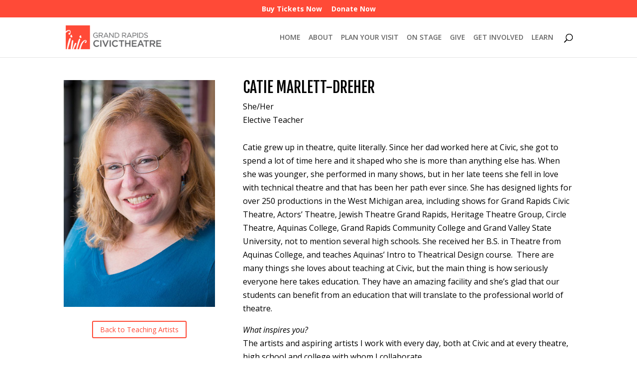

--- FILE ---
content_type: text/html; charset=UTF-8
request_url: https://www.grct.org/teaching-artist-catie-marlett-dreher/
body_size: 13422
content:
<!DOCTYPE html>
<html lang="en">
<head>
	<meta charset="UTF-8" />
<meta http-equiv="X-UA-Compatible" content="IE=edge">
	<link rel="pingback" href="https://www.grct.org/xmlrpc.php" />

	<script type="text/javascript">
		document.documentElement.className = 'js';
	</script>

	<meta name='robots' content='index, follow, max-image-preview:large, max-snippet:-1, max-video-preview:-1' />
<script type="text/javascript">
			let jqueryParams=[],jQuery=function(r){return jqueryParams=[...jqueryParams,r],jQuery},$=function(r){return jqueryParams=[...jqueryParams,r],$};window.jQuery=jQuery,window.$=jQuery;let customHeadScripts=!1;jQuery.fn=jQuery.prototype={},$.fn=jQuery.prototype={},jQuery.noConflict=function(r){if(window.jQuery)return jQuery=window.jQuery,$=window.jQuery,customHeadScripts=!0,jQuery.noConflict},jQuery.ready=function(r){jqueryParams=[...jqueryParams,r]},$.ready=function(r){jqueryParams=[...jqueryParams,r]},jQuery.load=function(r){jqueryParams=[...jqueryParams,r]},$.load=function(r){jqueryParams=[...jqueryParams,r]},jQuery.fn.ready=function(r){jqueryParams=[...jqueryParams,r]},$.fn.ready=function(r){jqueryParams=[...jqueryParams,r]};</script>
	<!-- This site is optimized with the Yoast SEO plugin v26.6 - https://yoast.com/wordpress/plugins/seo/ -->
	<title>Teaching Artist - Catie Marlett-Dreher - Grand Rapids Civic Theatre</title>
	<link rel="canonical" href="https://www.grct.org/teaching-artist-catie-marlett-dreher/" />
	<meta property="og:locale" content="en_US" />
	<meta property="og:type" content="article" />
	<meta property="og:title" content="Teaching Artist - Catie Marlett-Dreher - Grand Rapids Civic Theatre" />
	<meta property="og:url" content="https://www.grct.org/teaching-artist-catie-marlett-dreher/" />
	<meta property="og:site_name" content="Grand Rapids Civic Theatre" />
	<meta property="article:publisher" content="https://www.facebook.com/GrandRapidsCivicTheatre" />
	<meta property="article:modified_time" content="2021-11-01T19:27:37+00:00" />
	<meta name="twitter:card" content="summary_large_image" />
	<meta name="twitter:site" content="@grcivictheatre" />
	<meta name="twitter:label1" content="Est. reading time" />
	<meta name="twitter:data1" content="3 minutes" />
	<script type="application/ld+json" class="yoast-schema-graph">{"@context":"https://schema.org","@graph":[{"@type":"WebPage","@id":"https://www.grct.org/teaching-artist-catie-marlett-dreher/","url":"https://www.grct.org/teaching-artist-catie-marlett-dreher/","name":"Teaching Artist - Catie Marlett-Dreher - Grand Rapids Civic Theatre","isPartOf":{"@id":"https://www.grct.org/#website"},"datePublished":"2019-01-11T13:46:18+00:00","dateModified":"2021-11-01T19:27:37+00:00","breadcrumb":{"@id":"https://www.grct.org/teaching-artist-catie-marlett-dreher/#breadcrumb"},"inLanguage":"en","potentialAction":[{"@type":"ReadAction","target":["https://www.grct.org/teaching-artist-catie-marlett-dreher/"]}]},{"@type":"BreadcrumbList","@id":"https://www.grct.org/teaching-artist-catie-marlett-dreher/#breadcrumb","itemListElement":[{"@type":"ListItem","position":1,"name":"Home","item":"https://www.grct.org/"},{"@type":"ListItem","position":2,"name":"Teaching Artist &#8211; Catie Marlett-Dreher"}]},{"@type":"WebSite","@id":"https://www.grct.org/#website","url":"https://www.grct.org/","name":"Grand Rapids Civic Theatre","description":"Performing Arts Theatre and School in West Michigan","publisher":{"@id":"https://www.grct.org/#organization"},"potentialAction":[{"@type":"SearchAction","target":{"@type":"EntryPoint","urlTemplate":"https://www.grct.org/?s={search_term_string}"},"query-input":{"@type":"PropertyValueSpecification","valueRequired":true,"valueName":"search_term_string"}}],"inLanguage":"en"},{"@type":"Organization","@id":"https://www.grct.org/#organization","name":"Grand Rapids Civic Theatre","url":"https://www.grct.org/","logo":{"@type":"ImageObject","inLanguage":"en","@id":"https://www.grct.org/#/schema/logo/image/","url":"https://www.grct.org/wp-content/uploads/2018/12/favicon.png","contentUrl":"https://www.grct.org/wp-content/uploads/2018/12/favicon.png","width":512,"height":512,"caption":"Grand Rapids Civic Theatre"},"image":{"@id":"https://www.grct.org/#/schema/logo/image/"},"sameAs":["https://www.facebook.com/GrandRapidsCivicTheatre","https://x.com/grcivictheatre","https://instagram.com/grcivictheatre/","https://www.youtube.com/channel/UCyC3M9UcKr2dJu5ScAdh_Gw"]}]}</script>
	<!-- / Yoast SEO plugin. -->


<link rel='dns-prefetch' href='//www.googletagmanager.com' />
<link rel='dns-prefetch' href='//platform-api.sharethis.com' />
<link rel='dns-prefetch' href='//fonts.googleapis.com' />
<link rel="alternate" type="application/rss+xml" title="Grand Rapids Civic Theatre &raquo; Feed" href="https://www.grct.org/feed/" />
<link rel="alternate" type="application/rss+xml" title="Grand Rapids Civic Theatre &raquo; Comments Feed" href="https://www.grct.org/comments/feed/" />
<link rel="alternate" title="oEmbed (JSON)" type="application/json+oembed" href="https://www.grct.org/wp-json/oembed/1.0/embed?url=https%3A%2F%2Fwww.grct.org%2Fteaching-artist-catie-marlett-dreher%2F" />
<link rel="alternate" title="oEmbed (XML)" type="text/xml+oembed" href="https://www.grct.org/wp-json/oembed/1.0/embed?url=https%3A%2F%2Fwww.grct.org%2Fteaching-artist-catie-marlett-dreher%2F&#038;format=xml" />
<meta content="GRCT v.1.0.0" name="generator"/><link rel='stylesheet' id='wp-components-css' href='https://www.grct.org/wp-includes/css/dist/components/style.min.css?ver=572754bae039a39fa20c1935e4013d0f' type='text/css' media='all' />
<link rel='stylesheet' id='wp-preferences-css' href='https://www.grct.org/wp-includes/css/dist/preferences/style.min.css?ver=572754bae039a39fa20c1935e4013d0f' type='text/css' media='all' />
<link rel='stylesheet' id='wp-block-editor-css' href='https://www.grct.org/wp-includes/css/dist/block-editor/style.min.css?ver=572754bae039a39fa20c1935e4013d0f' type='text/css' media='all' />
<link rel='stylesheet' id='popup-maker-block-library-style-css' href='https://www.grct.org/wp-content/plugins/popup-maker/dist/packages/block-library-style.css?ver=dbea705cfafe089d65f1' type='text/css' media='all' />
<link rel='stylesheet' id='contact-form-7-css' href='https://www.grct.org/wp-content/plugins/contact-form-7/includes/css/styles.css?ver=6.1.4' type='text/css' media='all' />
<link rel='stylesheet' id='dotdigital-for-wordpress-css' href='https://www.grct.org/wp-content/plugins/dotmailer-sign-up-widget/public/css/dotdigital-wordpress-public.css?ver=7.3.4' type='text/css' media='all' />
<link rel='stylesheet' id='uaf_client_css-css' href='https://www.grct.org/wp-content/uploads/useanyfont/uaf.css?ver=1767148243' type='text/css' media='all' />
<link rel='stylesheet' id='et-divi-open-sans-css' href='https://fonts.googleapis.com/css?family=Open+Sans:300italic,400italic,600italic,700italic,800italic,400,300,600,700,800&#038;subset=latin,latin-ext&#038;display=swap' type='text/css' media='all' />
<link rel='stylesheet' id='et-builder-googlefonts-cached-css' href='https://fonts.googleapis.com/css?family=Fjalla+One:regular&#038;subset=latin,latin-ext&#038;display=swap' type='text/css' media='all' />
<link rel='stylesheet' id='popup-maker-site-css' href='//www.grct.org/wp-content/uploads/pum/pum-site-styles.css?generated=1750632158&#038;ver=1.21.5' type='text/css' media='all' />
<link rel='stylesheet' id='divi-style-parent-css' href='https://www.grct.org/wp-content/themes/Divi/style-static.min.css?ver=4.27.5' type='text/css' media='all' />
<link rel='stylesheet' id='divi-style-pum-css' href='https://www.grct.org/wp-content/themes/GRCT/style.css?ver=4.27.5' type='text/css' media='all' />
<script type="text/javascript" src="https://www.grct.org/wp-includes/js/jquery/jquery.min.js?ver=3.7.1" id="jquery-core-js"></script>
<script type="text/javascript" src="https://www.grct.org/wp-includes/js/jquery/jquery-migrate.min.js?ver=3.4.1" id="jquery-migrate-js"></script>
<script type="text/javascript" id="jquery-js-after">
/* <![CDATA[ */
jqueryParams.length&&$.each(jqueryParams,function(e,r){if("function"==typeof r){var n=String(r);n.replace("$","jQuery");var a=new Function("return "+n)();$(document).ready(a)}});
//# sourceURL=jquery-js-after
/* ]]> */
</script>
<script type="text/javascript" id="dotdigital_for_wordpress_public_js-js-extra">
/* <![CDATA[ */
var dotdigital_form_data = {"ajax_url":"https://www.grct.org/wp-json/","nonce":"44f988a510","generic_failure_message":"There was a problem signing you up."};
//# sourceURL=dotdigital_for_wordpress_public_js-js-extra
/* ]]> */
</script>
<script type="text/javascript" src="https://www.grct.org/wp-content/plugins/dotmailer-sign-up-widget/public/js/dotdigital-for-wordpress-public.js?ver=7.3.4" id="dotdigital_for_wordpress_public_js-js"></script>
<script type="text/javascript" src="https://www.googletagmanager.com/gtag/js?id=UA-37746383-1&amp;ver=6.9" id="wk-analytics-script-js"></script>
<script type="text/javascript" id="wk-analytics-script-js-after">
/* <![CDATA[ */
function shouldTrack(){
var trackLoggedIn = false;
var loggedIn = false;
if(!loggedIn){
return true;
} else if( trackLoggedIn ) {
return true;
}
return false;
}
function hasWKGoogleAnalyticsCookie() {
return (new RegExp('wp_wk_ga_untrack_' + document.location.hostname)).test(document.cookie);
}
if (!hasWKGoogleAnalyticsCookie() && shouldTrack()) {
//Google Analytics
window.dataLayer = window.dataLayer || [];
function gtag(){dataLayer.push(arguments);}
gtag('js', new Date());
gtag('config', 'UA-37746383-1', { 'anonymize_ip': true });
}

//# sourceURL=wk-analytics-script-js-after
/* ]]> */
</script>
<script type="text/javascript" src="https://www.grct.org/wp-content/themes/GRCT/ds-script.js?ver=572754bae039a39fa20c1935e4013d0f" id="ds-theme-script-js"></script>
<script type="text/javascript" src="//platform-api.sharethis.com/js/sharethis.js#source=googleanalytics-wordpress#product=ga&amp;property=6075c7d151f70600114ffa6e" id="googleanalytics-platform-sharethis-js"></script>
<link rel="https://api.w.org/" href="https://www.grct.org/wp-json/" /><link rel="alternate" title="JSON" type="application/json" href="https://www.grct.org/wp-json/wp/v2/pages/8330" /><!-- Google Tag Manager -->
<script>(function(w,d,s,l,i){w[l]=w[l]||[];w[l].push({'gtm.start':
new Date().getTime(),event:'gtm.js'});var f=d.getElementsByTagName(s)[0],
j=d.createElement(s),dl=l!='dataLayer'?'&l='+l:'';j.async=true;j.src=
'https://www.googletagmanager.com/gtm.js?id='+i+dl;f.parentNode.insertBefore(j,f);
})(window,document,'script','dataLayer','GTM-MQ84JT3');</script>
<!-- End Google Tag Manager -->
<meta name="viewport" content="width=device-width, initial-scale=1.0, maximum-scale=1.0, user-scalable=0" /><link rel="icon" href="https://www.grct.org/wp-content/uploads/2018/12/cropped-favicon-32x32.png" sizes="32x32" />
<link rel="icon" href="https://www.grct.org/wp-content/uploads/2018/12/cropped-favicon-192x192.png" sizes="192x192" />
<link rel="apple-touch-icon" href="https://www.grct.org/wp-content/uploads/2018/12/cropped-favicon-180x180.png" />
<meta name="msapplication-TileImage" content="https://www.grct.org/wp-content/uploads/2018/12/cropped-favicon-270x270.png" />
<link rel="stylesheet" id="et-core-unified-8330-cached-inline-styles" href="https://www.grct.org/wp-content/et-cache/8330/et-core-unified-8330.min.css?ver=1769122680" /><link rel="stylesheet" id="et-core-unified-deferred-8330-cached-inline-styles" href="https://www.grct.org/wp-content/et-cache/8330/et-core-unified-deferred-8330.min.css?ver=1769122680" /><style id='global-styles-inline-css' type='text/css'>
:root{--wp--preset--aspect-ratio--square: 1;--wp--preset--aspect-ratio--4-3: 4/3;--wp--preset--aspect-ratio--3-4: 3/4;--wp--preset--aspect-ratio--3-2: 3/2;--wp--preset--aspect-ratio--2-3: 2/3;--wp--preset--aspect-ratio--16-9: 16/9;--wp--preset--aspect-ratio--9-16: 9/16;--wp--preset--color--black: #000000;--wp--preset--color--cyan-bluish-gray: #abb8c3;--wp--preset--color--white: #ffffff;--wp--preset--color--pale-pink: #f78da7;--wp--preset--color--vivid-red: #cf2e2e;--wp--preset--color--luminous-vivid-orange: #ff6900;--wp--preset--color--luminous-vivid-amber: #fcb900;--wp--preset--color--light-green-cyan: #7bdcb5;--wp--preset--color--vivid-green-cyan: #00d084;--wp--preset--color--pale-cyan-blue: #8ed1fc;--wp--preset--color--vivid-cyan-blue: #0693e3;--wp--preset--color--vivid-purple: #9b51e0;--wp--preset--gradient--vivid-cyan-blue-to-vivid-purple: linear-gradient(135deg,rgb(6,147,227) 0%,rgb(155,81,224) 100%);--wp--preset--gradient--light-green-cyan-to-vivid-green-cyan: linear-gradient(135deg,rgb(122,220,180) 0%,rgb(0,208,130) 100%);--wp--preset--gradient--luminous-vivid-amber-to-luminous-vivid-orange: linear-gradient(135deg,rgb(252,185,0) 0%,rgb(255,105,0) 100%);--wp--preset--gradient--luminous-vivid-orange-to-vivid-red: linear-gradient(135deg,rgb(255,105,0) 0%,rgb(207,46,46) 100%);--wp--preset--gradient--very-light-gray-to-cyan-bluish-gray: linear-gradient(135deg,rgb(238,238,238) 0%,rgb(169,184,195) 100%);--wp--preset--gradient--cool-to-warm-spectrum: linear-gradient(135deg,rgb(74,234,220) 0%,rgb(151,120,209) 20%,rgb(207,42,186) 40%,rgb(238,44,130) 60%,rgb(251,105,98) 80%,rgb(254,248,76) 100%);--wp--preset--gradient--blush-light-purple: linear-gradient(135deg,rgb(255,206,236) 0%,rgb(152,150,240) 100%);--wp--preset--gradient--blush-bordeaux: linear-gradient(135deg,rgb(254,205,165) 0%,rgb(254,45,45) 50%,rgb(107,0,62) 100%);--wp--preset--gradient--luminous-dusk: linear-gradient(135deg,rgb(255,203,112) 0%,rgb(199,81,192) 50%,rgb(65,88,208) 100%);--wp--preset--gradient--pale-ocean: linear-gradient(135deg,rgb(255,245,203) 0%,rgb(182,227,212) 50%,rgb(51,167,181) 100%);--wp--preset--gradient--electric-grass: linear-gradient(135deg,rgb(202,248,128) 0%,rgb(113,206,126) 100%);--wp--preset--gradient--midnight: linear-gradient(135deg,rgb(2,3,129) 0%,rgb(40,116,252) 100%);--wp--preset--font-size--small: 13px;--wp--preset--font-size--medium: 20px;--wp--preset--font-size--large: 36px;--wp--preset--font-size--x-large: 42px;--wp--preset--spacing--20: 0.44rem;--wp--preset--spacing--30: 0.67rem;--wp--preset--spacing--40: 1rem;--wp--preset--spacing--50: 1.5rem;--wp--preset--spacing--60: 2.25rem;--wp--preset--spacing--70: 3.38rem;--wp--preset--spacing--80: 5.06rem;--wp--preset--shadow--natural: 6px 6px 9px rgba(0, 0, 0, 0.2);--wp--preset--shadow--deep: 12px 12px 50px rgba(0, 0, 0, 0.4);--wp--preset--shadow--sharp: 6px 6px 0px rgba(0, 0, 0, 0.2);--wp--preset--shadow--outlined: 6px 6px 0px -3px rgb(255, 255, 255), 6px 6px rgb(0, 0, 0);--wp--preset--shadow--crisp: 6px 6px 0px rgb(0, 0, 0);}:root { --wp--style--global--content-size: 823px;--wp--style--global--wide-size: 1080px; }:where(body) { margin: 0; }.wp-site-blocks > .alignleft { float: left; margin-right: 2em; }.wp-site-blocks > .alignright { float: right; margin-left: 2em; }.wp-site-blocks > .aligncenter { justify-content: center; margin-left: auto; margin-right: auto; }:where(.is-layout-flex){gap: 0.5em;}:where(.is-layout-grid){gap: 0.5em;}.is-layout-flow > .alignleft{float: left;margin-inline-start: 0;margin-inline-end: 2em;}.is-layout-flow > .alignright{float: right;margin-inline-start: 2em;margin-inline-end: 0;}.is-layout-flow > .aligncenter{margin-left: auto !important;margin-right: auto !important;}.is-layout-constrained > .alignleft{float: left;margin-inline-start: 0;margin-inline-end: 2em;}.is-layout-constrained > .alignright{float: right;margin-inline-start: 2em;margin-inline-end: 0;}.is-layout-constrained > .aligncenter{margin-left: auto !important;margin-right: auto !important;}.is-layout-constrained > :where(:not(.alignleft):not(.alignright):not(.alignfull)){max-width: var(--wp--style--global--content-size);margin-left: auto !important;margin-right: auto !important;}.is-layout-constrained > .alignwide{max-width: var(--wp--style--global--wide-size);}body .is-layout-flex{display: flex;}.is-layout-flex{flex-wrap: wrap;align-items: center;}.is-layout-flex > :is(*, div){margin: 0;}body .is-layout-grid{display: grid;}.is-layout-grid > :is(*, div){margin: 0;}body{padding-top: 0px;padding-right: 0px;padding-bottom: 0px;padding-left: 0px;}:root :where(.wp-element-button, .wp-block-button__link){background-color: #32373c;border-width: 0;color: #fff;font-family: inherit;font-size: inherit;font-style: inherit;font-weight: inherit;letter-spacing: inherit;line-height: inherit;padding-top: calc(0.667em + 2px);padding-right: calc(1.333em + 2px);padding-bottom: calc(0.667em + 2px);padding-left: calc(1.333em + 2px);text-decoration: none;text-transform: inherit;}.has-black-color{color: var(--wp--preset--color--black) !important;}.has-cyan-bluish-gray-color{color: var(--wp--preset--color--cyan-bluish-gray) !important;}.has-white-color{color: var(--wp--preset--color--white) !important;}.has-pale-pink-color{color: var(--wp--preset--color--pale-pink) !important;}.has-vivid-red-color{color: var(--wp--preset--color--vivid-red) !important;}.has-luminous-vivid-orange-color{color: var(--wp--preset--color--luminous-vivid-orange) !important;}.has-luminous-vivid-amber-color{color: var(--wp--preset--color--luminous-vivid-amber) !important;}.has-light-green-cyan-color{color: var(--wp--preset--color--light-green-cyan) !important;}.has-vivid-green-cyan-color{color: var(--wp--preset--color--vivid-green-cyan) !important;}.has-pale-cyan-blue-color{color: var(--wp--preset--color--pale-cyan-blue) !important;}.has-vivid-cyan-blue-color{color: var(--wp--preset--color--vivid-cyan-blue) !important;}.has-vivid-purple-color{color: var(--wp--preset--color--vivid-purple) !important;}.has-black-background-color{background-color: var(--wp--preset--color--black) !important;}.has-cyan-bluish-gray-background-color{background-color: var(--wp--preset--color--cyan-bluish-gray) !important;}.has-white-background-color{background-color: var(--wp--preset--color--white) !important;}.has-pale-pink-background-color{background-color: var(--wp--preset--color--pale-pink) !important;}.has-vivid-red-background-color{background-color: var(--wp--preset--color--vivid-red) !important;}.has-luminous-vivid-orange-background-color{background-color: var(--wp--preset--color--luminous-vivid-orange) !important;}.has-luminous-vivid-amber-background-color{background-color: var(--wp--preset--color--luminous-vivid-amber) !important;}.has-light-green-cyan-background-color{background-color: var(--wp--preset--color--light-green-cyan) !important;}.has-vivid-green-cyan-background-color{background-color: var(--wp--preset--color--vivid-green-cyan) !important;}.has-pale-cyan-blue-background-color{background-color: var(--wp--preset--color--pale-cyan-blue) !important;}.has-vivid-cyan-blue-background-color{background-color: var(--wp--preset--color--vivid-cyan-blue) !important;}.has-vivid-purple-background-color{background-color: var(--wp--preset--color--vivid-purple) !important;}.has-black-border-color{border-color: var(--wp--preset--color--black) !important;}.has-cyan-bluish-gray-border-color{border-color: var(--wp--preset--color--cyan-bluish-gray) !important;}.has-white-border-color{border-color: var(--wp--preset--color--white) !important;}.has-pale-pink-border-color{border-color: var(--wp--preset--color--pale-pink) !important;}.has-vivid-red-border-color{border-color: var(--wp--preset--color--vivid-red) !important;}.has-luminous-vivid-orange-border-color{border-color: var(--wp--preset--color--luminous-vivid-orange) !important;}.has-luminous-vivid-amber-border-color{border-color: var(--wp--preset--color--luminous-vivid-amber) !important;}.has-light-green-cyan-border-color{border-color: var(--wp--preset--color--light-green-cyan) !important;}.has-vivid-green-cyan-border-color{border-color: var(--wp--preset--color--vivid-green-cyan) !important;}.has-pale-cyan-blue-border-color{border-color: var(--wp--preset--color--pale-cyan-blue) !important;}.has-vivid-cyan-blue-border-color{border-color: var(--wp--preset--color--vivid-cyan-blue) !important;}.has-vivid-purple-border-color{border-color: var(--wp--preset--color--vivid-purple) !important;}.has-vivid-cyan-blue-to-vivid-purple-gradient-background{background: var(--wp--preset--gradient--vivid-cyan-blue-to-vivid-purple) !important;}.has-light-green-cyan-to-vivid-green-cyan-gradient-background{background: var(--wp--preset--gradient--light-green-cyan-to-vivid-green-cyan) !important;}.has-luminous-vivid-amber-to-luminous-vivid-orange-gradient-background{background: var(--wp--preset--gradient--luminous-vivid-amber-to-luminous-vivid-orange) !important;}.has-luminous-vivid-orange-to-vivid-red-gradient-background{background: var(--wp--preset--gradient--luminous-vivid-orange-to-vivid-red) !important;}.has-very-light-gray-to-cyan-bluish-gray-gradient-background{background: var(--wp--preset--gradient--very-light-gray-to-cyan-bluish-gray) !important;}.has-cool-to-warm-spectrum-gradient-background{background: var(--wp--preset--gradient--cool-to-warm-spectrum) !important;}.has-blush-light-purple-gradient-background{background: var(--wp--preset--gradient--blush-light-purple) !important;}.has-blush-bordeaux-gradient-background{background: var(--wp--preset--gradient--blush-bordeaux) !important;}.has-luminous-dusk-gradient-background{background: var(--wp--preset--gradient--luminous-dusk) !important;}.has-pale-ocean-gradient-background{background: var(--wp--preset--gradient--pale-ocean) !important;}.has-electric-grass-gradient-background{background: var(--wp--preset--gradient--electric-grass) !important;}.has-midnight-gradient-background{background: var(--wp--preset--gradient--midnight) !important;}.has-small-font-size{font-size: var(--wp--preset--font-size--small) !important;}.has-medium-font-size{font-size: var(--wp--preset--font-size--medium) !important;}.has-large-font-size{font-size: var(--wp--preset--font-size--large) !important;}.has-x-large-font-size{font-size: var(--wp--preset--font-size--x-large) !important;}
/*# sourceURL=global-styles-inline-css */
</style>
<style id='wp-block-library-inline-css' type='text/css'>
:root{--wp-block-synced-color:#7a00df;--wp-block-synced-color--rgb:122,0,223;--wp-bound-block-color:var(--wp-block-synced-color);--wp-editor-canvas-background:#ddd;--wp-admin-theme-color:#007cba;--wp-admin-theme-color--rgb:0,124,186;--wp-admin-theme-color-darker-10:#006ba1;--wp-admin-theme-color-darker-10--rgb:0,107,160.5;--wp-admin-theme-color-darker-20:#005a87;--wp-admin-theme-color-darker-20--rgb:0,90,135;--wp-admin-border-width-focus:2px}@media (min-resolution:192dpi){:root{--wp-admin-border-width-focus:1.5px}}.wp-element-button{cursor:pointer}:root .has-very-light-gray-background-color{background-color:#eee}:root .has-very-dark-gray-background-color{background-color:#313131}:root .has-very-light-gray-color{color:#eee}:root .has-very-dark-gray-color{color:#313131}:root .has-vivid-green-cyan-to-vivid-cyan-blue-gradient-background{background:linear-gradient(135deg,#00d084,#0693e3)}:root .has-purple-crush-gradient-background{background:linear-gradient(135deg,#34e2e4,#4721fb 50%,#ab1dfe)}:root .has-hazy-dawn-gradient-background{background:linear-gradient(135deg,#faaca8,#dad0ec)}:root .has-subdued-olive-gradient-background{background:linear-gradient(135deg,#fafae1,#67a671)}:root .has-atomic-cream-gradient-background{background:linear-gradient(135deg,#fdd79a,#004a59)}:root .has-nightshade-gradient-background{background:linear-gradient(135deg,#330968,#31cdcf)}:root .has-midnight-gradient-background{background:linear-gradient(135deg,#020381,#2874fc)}:root{--wp--preset--font-size--normal:16px;--wp--preset--font-size--huge:42px}.has-regular-font-size{font-size:1em}.has-larger-font-size{font-size:2.625em}.has-normal-font-size{font-size:var(--wp--preset--font-size--normal)}.has-huge-font-size{font-size:var(--wp--preset--font-size--huge)}.has-text-align-center{text-align:center}.has-text-align-left{text-align:left}.has-text-align-right{text-align:right}.has-fit-text{white-space:nowrap!important}#end-resizable-editor-section{display:none}.aligncenter{clear:both}.items-justified-left{justify-content:flex-start}.items-justified-center{justify-content:center}.items-justified-right{justify-content:flex-end}.items-justified-space-between{justify-content:space-between}.screen-reader-text{border:0;clip-path:inset(50%);height:1px;margin:-1px;overflow:hidden;padding:0;position:absolute;width:1px;word-wrap:normal!important}.screen-reader-text:focus{background-color:#ddd;clip-path:none;color:#444;display:block;font-size:1em;height:auto;left:5px;line-height:normal;padding:15px 23px 14px;text-decoration:none;top:5px;width:auto;z-index:100000}html :where(.has-border-color){border-style:solid}html :where([style*=border-top-color]){border-top-style:solid}html :where([style*=border-right-color]){border-right-style:solid}html :where([style*=border-bottom-color]){border-bottom-style:solid}html :where([style*=border-left-color]){border-left-style:solid}html :where([style*=border-width]){border-style:solid}html :where([style*=border-top-width]){border-top-style:solid}html :where([style*=border-right-width]){border-right-style:solid}html :where([style*=border-bottom-width]){border-bottom-style:solid}html :where([style*=border-left-width]){border-left-style:solid}html :where(img[class*=wp-image-]){height:auto;max-width:100%}:where(figure){margin:0 0 1em}html :where(.is-position-sticky){--wp-admin--admin-bar--position-offset:var(--wp-admin--admin-bar--height,0px)}@media screen and (max-width:600px){html :where(.is-position-sticky){--wp-admin--admin-bar--position-offset:0px}}
/*wp_block_styles_on_demand_placeholder:697b8fa39ecef*/
/*# sourceURL=wp-block-library-inline-css */
</style>
</head>
<body data-rsssl=1 class="wp-singular page-template-default page page-id-8330 wp-theme-Divi wp-child-theme-GRCT et_pb_button_helper_class et_fixed_nav et_show_nav et_secondary_nav_enabled et_secondary_nav_only_menu et_primary_nav_dropdown_animation_fade et_secondary_nav_dropdown_animation_fade et_header_style_left et_pb_footer_columns4 et_pb_gutter osx et_pb_gutters3 et_pb_pagebuilder_layout et_smooth_scroll et_no_sidebar et_divi_theme et-db">
	<div id="page-container">

					<div id="top-header">
			<div class="container clearfix">

			
				<div id="et-secondary-menu">
				<ul id="et-secondary-nav" class="menu"><li class="menu-item menu-item-type-custom menu-item-object-custom menu-item-6334"><a href="https://purchase.grct.org/Events">Buy Tickets Now</a></li>
<li class="menu-item menu-item-type-custom menu-item-object-custom menu-item-6335"><a target="_blank" href="https://www.grct.org/donate">Donate Now</a></li>
</ul>				</div> <!-- #et-secondary-menu -->

			</div> <!-- .container -->
		</div> <!-- #top-header -->
		
	
			<header id="main-header" data-height-onload="66">
			<div class="container clearfix et_menu_container">
							<div class="logo_container">
					<span class="logo_helper"></span>
					<a href="https://www.grct.org/">
						<img src="https://www.grct.org/wp-content/uploads/2015/04/logo.png" alt="Grand Rapids Civic Theatre" id="logo" data-height-percentage="60" />
					</a>
				</div>
							<div id="et-top-navigation" data-height="66" data-fixed-height="40">
											<nav id="top-menu-nav">
						<ul id="top-menu" class="nav"><li id="menu-item-793" class="menu-item menu-item-type-custom menu-item-object-custom menu-item-home menu-item-793"><a href="https://www.grct.org/">Home</a></li>
<li id="menu-item-7891" class="menu-item menu-item-type-post_type menu-item-object-page menu-item-has-children menu-item-7891"><a href="https://www.grct.org/about/">About</a>
<ul class="sub-menu">
	<li id="menu-item-7670" class="menu-item menu-item-type-post_type menu-item-object-page menu-item-7670"><a href="https://www.grct.org/contact/">Contact</a></li>
	<li id="menu-item-6297" class="menu-item menu-item-type-post_type menu-item-object-page menu-item-6297"><a href="https://www.grct.org/blog/">Blog</a></li>
</ul>
</li>
<li id="menu-item-787" class="menu-item menu-item-type-custom menu-item-object-custom menu-item-has-children menu-item-787"><a href="#">Plan Your Visit</a>
<ul class="sub-menu">
	<li id="menu-item-7890" class="menu-item menu-item-type-post_type menu-item-object-page menu-item-7890"><a href="https://www.grct.org/box-office/">Box Office</a></li>
	<li id="menu-item-14537" class="menu-item menu-item-type-post_type menu-item-object-page menu-item-14537"><a href="https://www.grct.org/accessibility/">Accessibility</a></li>
	<li id="menu-item-14536" class="menu-item menu-item-type-post_type menu-item-object-page menu-item-14536"><a href="https://www.grct.org/atoz/">Civic A to Z</a></li>
	<li id="menu-item-14534" class="menu-item menu-item-type-post_type menu-item-object-page menu-item-14534"><a href="https://www.grct.org/faqs/">FAQS</a></li>
	<li id="menu-item-14538" class="menu-item menu-item-type-post_type menu-item-object-page menu-item-14538"><a href="https://www.grct.org/safety/">Safety</a></li>
</ul>
</li>
<li id="menu-item-788" class="menu-item menu-item-type-custom menu-item-object-custom menu-item-has-children menu-item-788"><a href="#">On Stage</a>
<ul class="sub-menu">
	<li id="menu-item-19893" class="menu-item menu-item-type-post_type menu-item-object-page menu-item-19893"><a href="https://www.grct.org/season99/">SEASON 99</a></li>
	<li id="menu-item-20052" class="menu-item menu-item-type-post_type menu-item-object-page menu-item-20052"><a href="https://www.grct.org/rockofages/">ROCK OF AGES</a></li>
	<li id="menu-item-20051" class="menu-item menu-item-type-post_type menu-item-object-page menu-item-20051"><a href="https://www.grct.org/petethecat/">PETE THE CAT</a></li>
	<li id="menu-item-20050" class="menu-item menu-item-type-post_type menu-item-object-page menu-item-20050"><a href="https://www.grct.org/frozen/">DISNEY’S FROZEN</a></li>
	<li id="menu-item-20049" class="menu-item menu-item-type-post_type menu-item-object-page menu-item-20049"><a href="https://www.grct.org/aintmisbehavin/">AIN’T MISBEHAVIN’</a></li>
	<li id="menu-item-20048" class="menu-item menu-item-type-post_type menu-item-object-page menu-item-20048"><a href="https://www.grct.org/lightningthief/">THE LIGHTNING THIEF: THE PERCY JACKSON MUSICAL</a></li>
	<li id="menu-item-20047" class="menu-item menu-item-type-post_type menu-item-object-page menu-item-20047"><a href="https://www.grct.org/dialmformurder/">DIAL M FOR MURDER</a></li>
	<li id="menu-item-20046" class="menu-item menu-item-type-post_type menu-item-object-page menu-item-20046"><a href="https://www.grct.org/legallyblonde/">LEGALLY BLONDE: THE MUSICAL</a></li>
	<li id="menu-item-11255" class="menu-item menu-item-type-post_type menu-item-object-page menu-item-11255"><a href="https://www.grct.org/playbill/">Digital Playbill Archive</a></li>
</ul>
</li>
<li id="menu-item-789" class="menu-item menu-item-type-custom menu-item-object-custom menu-item-has-children menu-item-789"><a href="#">Give</a>
<ul class="sub-menu">
	<li id="menu-item-6286" class="menu-item menu-item-type-post_type menu-item-object-page menu-item-has-children menu-item-6286"><a href="https://www.grct.org/become-a-donor/">Become A Donor</a>
	<ul class="sub-menu">
		<li id="menu-item-17642" class="menu-item menu-item-type-post_type menu-item-object-page menu-item-17642"><a href="https://www.grct.org/curtain/">BEHIND THE CURTAIN CAMPAIGN</a></li>
	</ul>
</li>
	<li id="menu-item-6287" class="menu-item menu-item-type-post_type menu-item-object-page menu-item-6287"><a href="https://www.grct.org/become-a-sponsor/">Become A Sponsor</a></li>
	<li id="menu-item-6288" class="menu-item menu-item-type-post_type menu-item-object-page menu-item-6288"><a href="https://www.grct.org/current-supporters/">Current Supporters</a></li>
	<li id="menu-item-6295" class="menu-item menu-item-type-post_type menu-item-object-page menu-item-6295"><a href="https://www.grct.org/playbill-advertising/">Playbill Advertising</a></li>
</ul>
</li>
<li id="menu-item-791" class="menu-item menu-item-type-custom menu-item-object-custom menu-item-has-children menu-item-791"><a>Get Involved</a>
<ul class="sub-menu">
	<li id="menu-item-6291" class="menu-item menu-item-type-post_type menu-item-object-page menu-item-6291"><a href="https://www.grct.org/volunteer/get-involved/">Volunteer</a></li>
	<li id="menu-item-6294" class="menu-item menu-item-type-post_type menu-item-object-page menu-item-6294"><a href="https://www.grct.org/audition/">Audition</a></li>
	<li id="menu-item-13848" class="menu-item menu-item-type-post_type menu-item-object-page menu-item-13848"><a href="https://www.grct.org/now-hiring/">Now Hiring</a></li>
	<li id="menu-item-19855" class="menu-item menu-item-type-post_type menu-item-object-page menu-item-19855"><a href="https://www.grct.org/shop/">Shop Civic</a></li>
	<li id="menu-item-19436" class="menu-item menu-item-type-post_type menu-item-object-page menu-item-19436"><a href="https://www.grct.org/rentals/">RENTALS</a></li>
</ul>
</li>
<li id="menu-item-790" class="menu-item menu-item-type-custom menu-item-object-custom menu-item-has-children menu-item-790"><a href="#">Learn</a>
<ul class="sub-menu">
	<li id="menu-item-11245" class="menu-item menu-item-type-custom menu-item-object-custom menu-item-has-children menu-item-11245"><a href="#">Classes</a>
	<ul class="sub-menu">
		<li id="menu-item-12515" class="menu-item menu-item-type-custom menu-item-object-custom menu-item-12515"><a href="https://www.grct.org/classes/">Welcome</a></li>
		<li id="menu-item-12501" class="menu-item menu-item-type-custom menu-item-object-custom menu-item-12501"><a href="https://www.grct.org/classes/prek-1/">Age 2 &#8211; 1st Grade</a></li>
		<li id="menu-item-12502" class="menu-item menu-item-type-custom menu-item-object-custom menu-item-12502"><a href="https://www.grct.org/classes/2-3/">2nd &#038; 3rd Grades</a></li>
		<li id="menu-item-12503" class="menu-item menu-item-type-custom menu-item-object-custom menu-item-12503"><a href="https://www.grct.org/classes/4-5/">4th &#038; 5th Grades</a></li>
		<li id="menu-item-12504" class="menu-item menu-item-type-custom menu-item-object-custom menu-item-12504"><a href="https://www.grct.org/classes/6-8/">6th, 7th &#038; 8th Grades</a></li>
		<li id="menu-item-12505" class="menu-item menu-item-type-custom menu-item-object-custom menu-item-12505"><a href="https://www.grct.org/classes/9-12/">9th &#8211; 12th Grades</a></li>
		<li id="menu-item-12506" class="menu-item menu-item-type-custom menu-item-object-custom menu-item-12506"><a href="https://www.grct.org/classes/youthdance/">Youth Dance Classes</a></li>
		<li id="menu-item-12507" class="menu-item menu-item-type-custom menu-item-object-custom menu-item-12507"><a href="https://www.grct.org/classes/adult/">Adult Classes</a></li>
		<li id="menu-item-12508" class="menu-item menu-item-type-custom menu-item-object-custom menu-item-12508"><a href="https://www.grct.org/classes/adultdance/">Adult Dance Classes</a></li>
		<li id="menu-item-12500" class="menu-item menu-item-type-custom menu-item-object-custom menu-item-12500"><a href="https://www.grct.org/classes/calendar/">Class Calendar</a></li>
	</ul>
</li>
	<li id="menu-item-20393" class="menu-item menu-item-type-custom menu-item-object-custom menu-item-20393"><a href="https://www.grct.org/classes/teaching-artists/">Teaching Artists 2025-26</a></li>
	<li id="menu-item-17665" class="menu-item menu-item-type-post_type menu-item-object-page menu-item-17665"><a href="https://www.grct.org/cwdc/">City Wide Drama Club</a></li>
	<li id="menu-item-12509" class="menu-item menu-item-type-custom menu-item-object-custom menu-item-has-children menu-item-12509"><a href="#">Performance Block</a>
	<ul class="sub-menu">
		<li id="menu-item-12510" class="menu-item menu-item-type-custom menu-item-object-custom menu-item-12510"><a href="https://www.grct.org/classes/pre-requisites/">Pre-Requisites</a></li>
		<li id="menu-item-12511" class="menu-item menu-item-type-custom menu-item-object-custom menu-item-12511"><a href="https://www.grct.org/classes/pbplay2-5/">2nd-5th Grade Play</a></li>
		<li id="menu-item-12513" class="menu-item menu-item-type-custom menu-item-object-custom menu-item-12513"><a href="https://www.grct.org/classes/pbplay6-12/">6th-12th Grade Play</a></li>
		<li id="menu-item-12512" class="menu-item menu-item-type-custom menu-item-object-custom menu-item-12512"><a href="https://www.grct.org/classes/pbmusical2-12/">2nd-12th Grade Musical</a></li>
	</ul>
</li>
	<li id="menu-item-20503" class="menu-item menu-item-type-custom menu-item-object-custom menu-item-20503"><a href="https://www.grct.org/classes/summer-camp-2026">Summer Camp 2026</a></li>
	<li id="menu-item-14231" class="menu-item menu-item-type-post_type menu-item-object-page menu-item-14231"><a href="https://www.grct.org/young-artist-studio/">Young Artist Studio</a></li>
	<li id="menu-item-12404" class="menu-item menu-item-type-post_type menu-item-object-page menu-item-12404"><a href="https://www.grct.org/special-opportunities/">Special Opportunities</a></li>
	<li id="menu-item-11585" class="menu-item menu-item-type-post_type menu-item-object-page menu-item-11585"><a href="https://www.grct.org/ta/">TA’s (Teaching Assistants)</a></li>
	<li id="menu-item-6293" class="menu-item menu-item-type-post_type menu-item-object-page menu-item-6293"><a href="https://www.grct.org/scholarships-discounts/">Scholarships &#038; Discounts</a></li>
	<li id="menu-item-7411" class="menu-item menu-item-type-post_type menu-item-object-page menu-item-7411"><a href="https://www.grct.org/school-faqs/">Frequently Asked Questions</a></li>
</ul>
</li>
</ul>						</nav>
					
					
					
										<div id="et_top_search">
						<span id="et_search_icon"></span>
					</div>
					
					<div id="et_mobile_nav_menu">
				<div class="mobile_nav closed">
					<span class="select_page">Select Page</span>
					<span class="mobile_menu_bar mobile_menu_bar_toggle"></span>
				</div>
			</div>				</div> <!-- #et-top-navigation -->
			</div> <!-- .container -->
			<div class="et_search_outer">
				<div class="container et_search_form_container">
					<form role="search" method="get" class="et-search-form" action="https://www.grct.org/">
					<input type="search" class="et-search-field" placeholder="Search &hellip;" value="" name="s" title="Search for:" />					</form>
					<span class="et_close_search_field"></span>
				</div>
			</div>
		</header> <!-- #main-header -->
			<div id="et-main-area">
	
<div id="main-content">


			
				<article id="post-8330" class="post-8330 page type-page status-publish hentry">

				
					<div class="entry-content">
					<div class="et-l et-l--post">
			<div class="et_builder_inner_content et_pb_gutters3">
		<div class="et_pb_section et_pb_section_0 et_section_regular" >
				
				
				
				
				
				
				<div class="et_pb_row et_pb_row_0">
				<div class="et_pb_column et_pb_column_1_3 et_pb_column_0  et_pb_css_mix_blend_mode_passthrough">
				
				
				
				
				<div class="et_pb_module et_pb_image et_pb_image_0">
				
				
				
				
				<span class="et_pb_image_wrap "><img fetchpriority="high" decoding="async" width="355" height="533" src="https://www.grct.org/wp-content/uploads/2021/11/catherine_marlett_dreher_fun.jpg" alt="Catie Marlett-Dreher" title="catherine_marlett_dreher_fun" srcset="https://www.grct.org/wp-content/uploads/2021/11/catherine_marlett_dreher_fun.jpg 355w, https://www.grct.org/wp-content/uploads/2021/11/catherine_marlett_dreher_fun-200x300.jpg 200w" sizes="(max-width: 355px) 100vw, 355px" class="wp-image-12997" /></span>
			</div><div class="et_pb_button_module_wrapper et_pb_button_0_wrapper et_pb_button_alignment_center et_pb_module ">
				<a class="et_pb_button et_pb_button_0 et_pb_bg_layout_light" href="https://www.grct.org/teaching-artists/" data-icon="&#x38;">Back to Teaching Artists</a>
			</div>
			</div><div class="et_pb_column et_pb_column_2_3 et_pb_column_1  et_pb_css_mix_blend_mode_passthrough et-last-child">
				
				
				
				
				<div class="et_pb_module et_pb_text et_pb_text_0  et_pb_text_align_left et_pb_bg_layout_light">
				
				
				
				
				<div class="et_pb_text_inner"><h1>Catie Marlett-Dreher</h1>
<p>She/Her<br />Elective Teacher</p></div>
			</div><div class="et_pb_module et_pb_text et_pb_text_1  et_pb_text_align_left et_pb_bg_layout_light">
				
				
				
				
				<div class="et_pb_text_inner"><p>Catie grew up in theatre, quite literally. Since her dad worked here at Civic, she got to spend a lot of time here and it shaped who she is more than anything else has. When she was younger, she performed in many shows, but in her late teens she fell in love with technical theatre and that has been her path ever since. She has designed lights for over 250 productions in the West Michigan area, including shows for Grand Rapids Civic Theatre, Actors’ Theatre, Jewish Theatre Grand Rapids, Heritage Theatre Group, Circle Theatre, Aquinas College, Grand Rapids Community College and Grand Valley State University, not to mention several high schools. She received her B.S. in Theatre from Aquinas College, and teaches Aquinas&#8217; Intro to Theatrical Design course.  There are many things she loves about teaching at Civic, but the main thing is how seriously everyone here takes education. They have an amazing facility and she’s glad that our students can benefit from an education that will translate to the professional world of theatre.</p>
<p><em>What inspires you?</em><br />The artists and aspiring artists I work with every day, both at Civic and at every theatre, high school and college with whom I collaborate.</p>
<p><em>Who is your favorite fictional character?</em><br />Impossible! I have hundreds! But at this moment I will say&#8230;.. Doctor Who, an alien who thinks that humans are indescribably beautiful and inherently good, even if we sometimes do terrible things.</p>
<p><em>What was your favorite after school snack growing up?</em><br />Toast with dijon mustard and melted monterey jack cheese</p></div>
			</div>
			</div>
				
				
				
				
			</div>
				
				
			</div><div id="footerlinks" class="et_pb_with_border et_pb_section et_pb_section_2 et_section_regular" >
				
				
				
				
				
				
				<div class="et_pb_row et_pb_row_1">
				<div class="et_pb_column et_pb_column_4_4 et_pb_column_2  et_pb_css_mix_blend_mode_passthrough et-last-child">
				
				
				
				
				<div class="et_pb_module et_pb_text et_pb_text_2  et_pb_text_align_left et_pb_bg_layout_light">
				
				
				
				
				<div class="et_pb_text_inner"><p><img decoding="async" class="wp-image-10 alignnone size-full aligncenter" src="https://www.grct.org/wp-content/uploads/2015/04/logo.png" alt="" width="220" height="55" /></p>
<p class="p1" style="text-align: center;"><strong>30 DIVISION AVE N, GRAND RAPIDS, MI</strong> | <strong>616.222.6650</strong></p>
<p style="text-align: center;"><em>Take a <strong><a style="color: red;" href="https://www.google.com/maps/place/Grand+Rapids+Civic+Theatre+And+School+Of+Theatre+Arts/@42.9642758,-85.6677097,3a,75y,289.23h,61.53t/data=!3m8!1e1!3m6!1sAF1QipPWgtuZeFY0ZdGnUuKHOJBAHMIgKyv6sn69Kh_K!2e10!3e11!6shttps:%2F%2Flh5.googleusercontent.com%2Fp%2FAF1QipPWgtuZeFY0ZdGnUuKHOJBAHMIgKyv6sn69Kh_K%3Dw224-h298-k-no-pi-0-ya14.381512-ro-0-fo100!7i12144!8i6072!4m9!3m8!1s0x8819adc6f4dbd955:0x2a76605337cc770d!8m2!3d42.9641972!4d-85.6677556!10e5!14m1!1BCgIgARICCAI!16s%2Fm%2F04791t0?coh=205409&amp;entry=ttu&amp;g_ep=EgoyMDI0MTAyMy4wIKXMDSoASAFQAw%3D%3D" target="_blank" rel="noopener">virtual tour</a></strong> of Grand Rapids Civic Theatre</em></p></div>
			</div>
			</div>
				
				
				
				
			</div>
				
				
			</div>		</div>
	</div>
						</div>

				
				</article>

			

</div>


	<span class="et_pb_scroll_top et-pb-icon"></span>


			<footer id="main-footer">
				

		
				<div id="footer-bottom">
					<div class="container clearfix">
				<ul class="et-social-icons">

	<li class="et-social-icon et-social-facebook">
		<a href="https://www.facebook.com/GrandRapidsCivicTheatre" class="icon">
			<span>Facebook</span>
		</a>
	</li>

<li class="et-social-icon et-social-instagram">
<a href="https://instagram.com/grcivictheatre/" class="icon">
<span>Instagram</span>
</a>
</li>

<li class="et-social-icon et-social-youtube">
<a href="https://www.youtube.com/channel/UCyC3M9UcKr2dJu5ScAdh_Gw" class="icon">
<span>YouTube</span>
</a>
</li>


</ul><div id="footer-info">© 2026 Grand Rapids Civic Theatre</div>					</div>
				</div>
			</footer>
		</div>


	</div>

	<script type="speculationrules">
{"prefetch":[{"source":"document","where":{"and":[{"href_matches":"/*"},{"not":{"href_matches":["/wp-*.php","/wp-admin/*","/wp-content/uploads/*","/wp-content/*","/wp-content/plugins/*","/wp-content/themes/GRCT/*","/wp-content/themes/Divi/*","/*\\?(.+)"]}},{"not":{"selector_matches":"a[rel~=\"nofollow\"]"}},{"not":{"selector_matches":".no-prefetch, .no-prefetch a"}}]},"eagerness":"conservative"}]}
</script>
<div 
	id="pum-13401" 
	role="dialog" 
	aria-modal="false"
	class="pum pum-overlay pum-theme-6426 pum-theme-default-theme popmake-overlay click_open" 
	data-popmake="{&quot;id&quot;:13401,&quot;slug&quot;:&quot;ticketing-issue&quot;,&quot;theme_id&quot;:6426,&quot;cookies&quot;:[],&quot;triggers&quot;:[{&quot;type&quot;:&quot;click_open&quot;,&quot;settings&quot;:{&quot;extra_selectors&quot;:&quot;&quot;,&quot;cookie_name&quot;:null}}],&quot;mobile_disabled&quot;:null,&quot;tablet_disabled&quot;:null,&quot;meta&quot;:{&quot;display&quot;:{&quot;stackable&quot;:false,&quot;overlay_disabled&quot;:false,&quot;scrollable_content&quot;:false,&quot;disable_reposition&quot;:false,&quot;size&quot;:false,&quot;responsive_min_width&quot;:false,&quot;responsive_min_width_unit&quot;:false,&quot;responsive_max_width&quot;:false,&quot;responsive_max_width_unit&quot;:false,&quot;custom_width&quot;:false,&quot;custom_width_unit&quot;:false,&quot;custom_height&quot;:false,&quot;custom_height_unit&quot;:false,&quot;custom_height_auto&quot;:false,&quot;location&quot;:false,&quot;position_from_trigger&quot;:false,&quot;position_top&quot;:false,&quot;position_left&quot;:false,&quot;position_bottom&quot;:false,&quot;position_right&quot;:false,&quot;position_fixed&quot;:false,&quot;animation_type&quot;:false,&quot;animation_speed&quot;:false,&quot;animation_origin&quot;:false,&quot;overlay_zindex&quot;:false,&quot;zindex&quot;:false},&quot;close&quot;:{&quot;text&quot;:false,&quot;button_delay&quot;:false,&quot;overlay_click&quot;:false,&quot;esc_press&quot;:false,&quot;f4_press&quot;:false},&quot;click_open&quot;:[]}}">

	<div id="popmake-13401" class="pum-container popmake theme-6426 pum-responsive pum-responsive-medium responsive size-medium">

				
				
		
				<div class="pum-content popmake-content" tabindex="0">
			<h1 style="text-align: center;">TICKETING OUTAGE</h1>
<p style="text-align: center;">As of 3:00 pm on Tuesday, December 7th, 2021, GRCT is experiencing an outage affecting several of our online ticketing services. <strong>Specifically, credit card payments are not functioning at this time. </strong>This outage has been triggered by a server outage affecting our ticketing vendor.</p>
<p style="text-align: center;">For immediate assistance, please contact our Box Office at 616-222-6650 (option 1) or tickets@grct.org.</p>
<p style="text-align: center;">We sincerely apologize for this inconvenience.</p>
		</div>

				
							<button type="button" class="pum-close popmake-close" aria-label="Close">
			&#215;			</button>
		
	</div>

</div>
<script type="text/javascript" src="https://www.grct.org/wp-includes/js/dist/hooks.min.js?ver=dd5603f07f9220ed27f1" id="wp-hooks-js"></script>
<script type="text/javascript" src="https://www.grct.org/wp-includes/js/dist/i18n.min.js?ver=c26c3dc7bed366793375" id="wp-i18n-js"></script>
<script type="text/javascript" id="wp-i18n-js-after">
/* <![CDATA[ */
wp.i18n.setLocaleData( { 'text direction\u0004ltr': [ 'ltr' ] } );
//# sourceURL=wp-i18n-js-after
/* ]]> */
</script>
<script type="text/javascript" src="https://www.grct.org/wp-content/plugins/contact-form-7/includes/swv/js/index.js?ver=6.1.4" id="swv-js"></script>
<script type="text/javascript" id="contact-form-7-js-before">
/* <![CDATA[ */
var wpcf7 = {
    "api": {
        "root": "https:\/\/www.grct.org\/wp-json\/",
        "namespace": "contact-form-7\/v1"
    },
    "cached": 1
};
//# sourceURL=contact-form-7-js-before
/* ]]> */
</script>
<script type="text/javascript" src="https://www.grct.org/wp-content/plugins/contact-form-7/includes/js/index.js?ver=6.1.4" id="contact-form-7-js"></script>
<script type="text/javascript" id="divi-custom-script-js-extra">
/* <![CDATA[ */
var DIVI = {"item_count":"%d Item","items_count":"%d Items"};
var et_builder_utils_params = {"condition":{"diviTheme":true,"extraTheme":false},"scrollLocations":["app","top"],"builderScrollLocations":{"desktop":"app","tablet":"app","phone":"app"},"onloadScrollLocation":"app","builderType":"fe"};
var et_frontend_scripts = {"builderCssContainerPrefix":"#et-boc","builderCssLayoutPrefix":"#et-boc .et-l"};
var et_pb_custom = {"ajaxurl":"https://www.grct.org/wp-admin/admin-ajax.php","images_uri":"https://www.grct.org/wp-content/themes/Divi/images","builder_images_uri":"https://www.grct.org/wp-content/themes/Divi/includes/builder/images","et_frontend_nonce":"d3869f3b62","subscription_failed":"Please, check the fields below to make sure you entered the correct information.","et_ab_log_nonce":"679435ed4c","fill_message":"Please, fill in the following fields:","contact_error_message":"Please, fix the following errors:","invalid":"Invalid email","captcha":"Captcha","prev":"Prev","previous":"Previous","next":"Next","wrong_captcha":"You entered the wrong number in captcha.","wrong_checkbox":"Checkbox","ignore_waypoints":"no","is_divi_theme_used":"1","widget_search_selector":".widget_search","ab_tests":[],"is_ab_testing_active":"","page_id":"8330","unique_test_id":"","ab_bounce_rate":"5","is_cache_plugin_active":"yes","is_shortcode_tracking":"","tinymce_uri":"https://www.grct.org/wp-content/themes/Divi/includes/builder/frontend-builder/assets/vendors","accent_color":"#ff4a37","waypoints_options":{"context":[".pum-overlay"]}};
var et_pb_box_shadow_elements = [];
//# sourceURL=divi-custom-script-js-extra
/* ]]> */
</script>
<script type="text/javascript" src="https://www.grct.org/wp-content/themes/Divi/js/scripts.min.js?ver=4.27.5" id="divi-custom-script-js"></script>
<script type="text/javascript" src="https://www.grct.org/wp-content/themes/Divi/js/smoothscroll.js?ver=4.27.5" id="smoothscroll-js"></script>
<script type="text/javascript" src="https://www.grct.org/wp-includes/js/jquery/ui/core.min.js?ver=1.13.3" id="jquery-ui-core-js"></script>
<script type="text/javascript" id="popup-maker-site-js-extra">
/* <![CDATA[ */
var pum_vars = {"version":"1.21.5","pm_dir_url":"https://www.grct.org/wp-content/plugins/popup-maker/","ajaxurl":"https://www.grct.org/wp-admin/admin-ajax.php","restapi":"https://www.grct.org/wp-json/pum/v1","rest_nonce":null,"default_theme":"6426","debug_mode":"","disable_tracking":"","home_url":"/","message_position":"top","core_sub_forms_enabled":"1","popups":[],"cookie_domain":"","analytics_enabled":"1","analytics_route":"analytics","analytics_api":"https://www.grct.org/wp-json/pum/v1"};
var pum_sub_vars = {"ajaxurl":"https://www.grct.org/wp-admin/admin-ajax.php","message_position":"top"};
var pum_popups = {"pum-13401":{"triggers":[],"cookies":[],"disable_on_mobile":false,"disable_on_tablet":false,"atc_promotion":null,"explain":null,"type_section":null,"theme_id":6426,"size":"medium","responsive_min_width":"0%","responsive_max_width":"100%","custom_width":"640px","custom_height_auto":false,"custom_height":"380px","scrollable_content":false,"animation_type":"fade","animation_speed":350,"animation_origin":"center top","open_sound":"none","custom_sound":"","location":"center top","position_top":100,"position_bottom":0,"position_left":0,"position_right":0,"position_from_trigger":false,"position_fixed":false,"overlay_disabled":false,"stackable":false,"disable_reposition":false,"zindex":1999999999,"close_button_delay":0,"fi_promotion":null,"close_on_form_submission":false,"close_on_form_submission_delay":0,"close_on_overlay_click":false,"close_on_esc_press":false,"close_on_f4_press":false,"disable_form_reopen":false,"disable_accessibility":false,"theme_slug":"default-theme","id":13401,"slug":"ticketing-issue"}};
//# sourceURL=popup-maker-site-js-extra
/* ]]> */
</script>
<script type="text/javascript" src="//www.grct.org/wp-content/uploads/pum/pum-site-scripts.js?defer&amp;generated=1750632158&amp;ver=1.21.5" id="popup-maker-site-js"></script>
<script type="text/javascript" src="https://www.grct.org/wp-content/themes/Divi/core/admin/js/common.js?ver=4.27.5" id="et-core-common-js"></script>
</body>
</html>

<!-- Dynamic page generated in 0.249 seconds. -->
<!-- Cached page generated by WP-Super-Cache on 2026-01-29 16:49:39 -->

<!-- super cache -->

--- FILE ---
content_type: text/css
request_url: https://www.grct.org/wp-content/uploads/useanyfont/uaf.css?ver=1767148243
body_size: 3
content:
				@font-face {
					font-family: 'moontime';
					src: url('/wp-content/uploads/useanyfont/9740MoonTime.woff2') format('woff2'),
						url('/wp-content/uploads/useanyfont/9740MoonTime.woff') format('woff');
					  font-display: auto;
				}

				.moontime{font-family: 'moontime' !important;}

		

--- FILE ---
content_type: text/css
request_url: https://www.grct.org/wp-content/themes/GRCT/style.css?ver=4.27.5
body_size: 62
content:
/*--------------------------------------------------------------------------------- Theme Name:   GRCT Theme URI:    https://www.grct.org Description:  GRCT Child Theme of Divi Author:       Howard Wright Author URI:    Template:     Divi Version:      1.0.0 License:      GNU General Public License v2 or later License URI:  http://www.gnu.org/licenses/gpl-2.0.html------------------------------ ADDITIONAL CSS HERE ------------------------------*/

--- FILE ---
content_type: text/css
request_url: https://www.grct.org/wp-content/et-cache/8330/et-core-unified-8330.min.css?ver=1769122680
body_size: 2441
content:
body,.et_pb_column_1_2 .et_quote_content blockquote cite,.et_pb_column_1_2 .et_link_content a.et_link_main_url,.et_pb_column_1_3 .et_quote_content blockquote cite,.et_pb_column_3_8 .et_quote_content blockquote cite,.et_pb_column_1_4 .et_quote_content blockquote cite,.et_pb_blog_grid .et_quote_content blockquote cite,.et_pb_column_1_3 .et_link_content a.et_link_main_url,.et_pb_column_3_8 .et_link_content a.et_link_main_url,.et_pb_column_1_4 .et_link_content a.et_link_main_url,.et_pb_blog_grid .et_link_content a.et_link_main_url,body .et_pb_bg_layout_light .et_pb_post p,body .et_pb_bg_layout_dark .et_pb_post p{font-size:16px}.et_pb_slide_content,.et_pb_best_value{font-size:18px}body{color:#000000}h1,h2,h3,h4,h5,h6{color:#000000}#et_search_icon:hover,.mobile_menu_bar:before,.mobile_menu_bar:after,.et_toggle_slide_menu:after,.et-social-icon a:hover,.et_pb_sum,.et_pb_pricing li a,.et_pb_pricing_table_button,.et_overlay:before,.entry-summary p.price ins,.et_pb_member_social_links a:hover,.et_pb_widget li a:hover,.et_pb_filterable_portfolio .et_pb_portfolio_filters li a.active,.et_pb_filterable_portfolio .et_pb_portofolio_pagination ul li a.active,.et_pb_gallery .et_pb_gallery_pagination ul li a.active,.wp-pagenavi span.current,.wp-pagenavi a:hover,.nav-single a,.tagged_as a,.posted_in a{color:#ff4a37}.et_pb_contact_submit,.et_password_protected_form .et_submit_button,.et_pb_bg_layout_light .et_pb_newsletter_button,.comment-reply-link,.form-submit .et_pb_button,.et_pb_bg_layout_light .et_pb_promo_button,.et_pb_bg_layout_light .et_pb_more_button,.et_pb_contact p input[type="checkbox"]:checked+label i:before,.et_pb_bg_layout_light.et_pb_module.et_pb_button{color:#ff4a37}.footer-widget h4{color:#ff4a37}.et-search-form,.nav li ul,.et_mobile_menu,.footer-widget li:before,.et_pb_pricing li:before,blockquote{border-color:#ff4a37}.et_pb_counter_amount,.et_pb_featured_table .et_pb_pricing_heading,.et_quote_content,.et_link_content,.et_audio_content,.et_pb_post_slider.et_pb_bg_layout_dark,.et_slide_in_menu_container,.et_pb_contact p input[type="radio"]:checked+label i:before{background-color:#ff4a37}.container,.et_pb_row,.et_pb_slider .et_pb_container,.et_pb_fullwidth_section .et_pb_title_container,.et_pb_fullwidth_section .et_pb_title_featured_container,.et_pb_fullwidth_header:not(.et_pb_fullscreen) .et_pb_fullwidth_header_container{max-width:1400px}.et_boxed_layout #page-container,.et_boxed_layout.et_non_fixed_nav.et_transparent_nav #page-container #top-header,.et_boxed_layout.et_non_fixed_nav.et_transparent_nav #page-container #main-header,.et_fixed_nav.et_boxed_layout #page-container #top-header,.et_fixed_nav.et_boxed_layout #page-container #main-header,.et_boxed_layout #page-container .container,.et_boxed_layout #page-container .et_pb_row{max-width:1560px}a{color:#ff4a37}.et_secondary_nav_enabled #page-container #top-header{background-color:#ff4a37!important}#et-secondary-nav li ul{background-color:#ff4a37}#top-header,#top-header a,#et-secondary-nav li li a,#top-header .et-social-icon a:before{font-size:14px;font-weight:bold;font-style:normal;text-transform:none;text-decoration:none}#main-footer .footer-widget h4,#main-footer .widget_block h1,#main-footer .widget_block h2,#main-footer .widget_block h3,#main-footer .widget_block h4,#main-footer .widget_block h5,#main-footer .widget_block h6{color:#ff4a37}.footer-widget li:before{border-color:#ff4a37}#footer-widgets .footer-widget li:before{top:10.6px}.bottom-nav,.bottom-nav a,.bottom-nav li.current-menu-item a{color:#ffffff}#et-footer-nav .bottom-nav li.current-menu-item a{color:#ffffff}#footer-bottom{background-color:#ff4a37}#footer-info,#footer-info a{color:#ffffff}#footer-bottom .et-social-icon a{color:#ffffff}h1,h2,h3,h4,h5,h6,.et_quote_content blockquote p,.et_pb_slide_description .et_pb_slide_title{font-weight:normal;font-style:normal;text-transform:uppercase;text-decoration:none}@media only screen and (min-width:981px){#logo{max-height:60%}.et_pb_svg_logo #logo{height:60%}.et_fixed_nav #page-container .et-fixed-header#top-header{background-color:#ff4a37!important}.et_fixed_nav #page-container .et-fixed-header#top-header #et-secondary-nav li ul{background-color:#ff4a37}.et-fixed-header #top-menu li.current-menu-ancestor>a,.et-fixed-header #top-menu li.current-menu-item>a,.et-fixed-header #top-menu li.current_page_item>a{color:#ff4a37!important}}@media only screen and (min-width:1750px){.et_pb_row{padding:35px 0}.et_pb_section{padding:70px 0}.single.et_pb_pagebuilder_layout.et_full_width_page .et_post_meta_wrapper{padding-top:105px}.et_pb_fullwidth_section{padding:0}}	h1,h2,h3,h4,h5,h6{font-family:'Fjalla One',Helvetica,Arial,Lucida,sans-serif}#main-header{background-color:rgba(255,255,255,0.8)}h3{padding-top:20px}.et_pb_section{background-color:transparent!important;padding:20px 0}#footerlinks a{color:#666666;font-size:15px;line-height:2em}.cat-post-title{font-weight:bold;font-size:24px}.et_pb_gutters3 .et_pb_column_1_3 .et_pb_blog_grid .column.size-1of1 .et_pb_post{margin-bottom:10px;width:320px;padding:15px}#et-secondary-menu{float:none!important;text-align:center!important}.entry-title{font-weight:bold;font-size:24px}#top-menu li{padding-right:12px}#top-menu li li a{line-height:1.1em;padding-bottom:15px}#top-menu li li a:hover{color:#da3e2d!important}.et_color_scheme_red li a:hover{color:#da3e2d!important}#top-menu li a:hover{color:#da3e2d!important}#top-menu a:hover{color:#da3e2d!important}#top-menu li{padding-right:12px}input[type=email]{padding:10px;width:220px}#mail input{padding:10px;width:220px}#main-content{background-color:transparent}#top-menu-nav{text-transform:uppercase}.post-meta{display:none}#et-secondary-nav .menu-item-has-children>a:first-child:after,#top-menu .menu-item-has-children>a:first-child:after{display:none}#et-secondary-nav .menu-item-has-children>a:first-child,#top-menu .menu-item-has-children>a:first-child{padding-right:0}.et_pb_pagebuilder_layout .entry-content,.et_pb_pagebuilder_layout .et_pb_post .entry-content{padding-bottom:30px;background-color:white}#main-footer{background-color:white}#mail input{margin-left:10px}.et_color_scheme a{color:#ff4a37}#et_search_icon:hover,#top-menu li.current-menu-ancestor>a,#top-menu li.current-menu-item>a,.bottom-nav li.current-menu-item>a,.comment-reply-link,.entry-summary p.price ins,.et-social-icon a:hover,.et_password_protected_form .et_submit_button,.footer-widget h4,.form-submit .et_pb_button,.mobile_menu_bar:after,.mobile_menu_bar:before,.nav-single a,.posted_in a,.woocommerce #content div.product p.price,.woocommerce #content div.product span.price,.woocommerce #content input.button,.woocommerce #content input.button.alt,.woocommerce #content input.button.alt:hover,.woocommerce #content input.button:hover,.woocommerce #respond input#submit,.woocommerce #respond input#submit.alt,.woocommerce #respond input#submit.alt:hover,.woocommerce #respond input#submit:hover,.woocommerce .star-rating span:before,.woocommerce a.button,.woocommerce a.button.alt,.woocommerce a.button.alt:hover,.woocommerce a.button:hover,.woocommerce button.button,.woocommerce button.button.alt,.woocommerce button.button.alt:hover,.woocommerce div.product p.price,.woocommerce div.product span.price,.woocommerce input.button,.woocommerce input.button.alt,.woocommerce input.button.alt:hover,.woocommerce input.button:hover,.woocommerce-page #content div.product p.price,.woocommerce-page #content div.product span.price,.woocommerce-page #content input.button,.woocommerce-page #content input.button.alt,.woocommerce-page #content input.button.alt:hover,.woocommerce-page #respond input#submit,.woocommerce-page #respond input#submit.alt,.woocommerce-page #respond input#submit.alt:hover,.woocommerce-page #respond input#submit:hover,.woocommerce-page .star-rating span:before,.woocommerce-page a.button,.woocommerce-page a.button.alt,.woocommerce-page a.button.alt:hover,.woocommerce-page a.button:hover,.woocommerce-page button.button,.woocommerce-page button.button.alt,.woocommerce-page button.button.alt:hover,.woocommerce-page button.button:hover,.woocommerce-page div.product p.price,.woocommerce-page div.product span.price,.woocommerce-page input.button,.woocommerce-page input.button.alt,.woocommerce-page input.button.alt:hover,.woocommerce-page input.button:hover,.wp-pagenavi a:hover,.wp-pagenavi span.current{color:#ff4a37}input[type=text],input[type=email],textarea{width:100%;padding:16px;border-width:0;-webkit-border-radius:0;-moz-border-radius:0;border-radius:0;color:#000000;background-color:#eee;font-size:14px;-webkit-appearance:none}select{width:268px;padding:5px;font-size:16px;line-height:1;border:0;border-radius:5px;height:34px;background:url(https://cdn1.iconfinder.com/data/icons/cc_mono_icon_set/blacks/16x16/br_down.png) no-repeat right #ddd;-webkit-appearance:none;background-position-x:244px}input[type=submit]{padding:10px 20px;background:#ff4a37;color:white;border:0 none;cursor:pointer;-webkit-border-radius:5px;border-radius:5px;font-size:16px}#signup input[type=email]{width:250px;float:left}#signup input[type=submit]{float:left;margin-left:20px;margin-top:-10px}#signupbox{width:500px;margin:0 auto}@media screen and (max-width:600px){#signup input[type=email]{float:none}#signup input[type=submit]{float:none}#signupbox{width:275px;margin:0 auto}}.et_mobile_menu li a{padding:5px 3%}